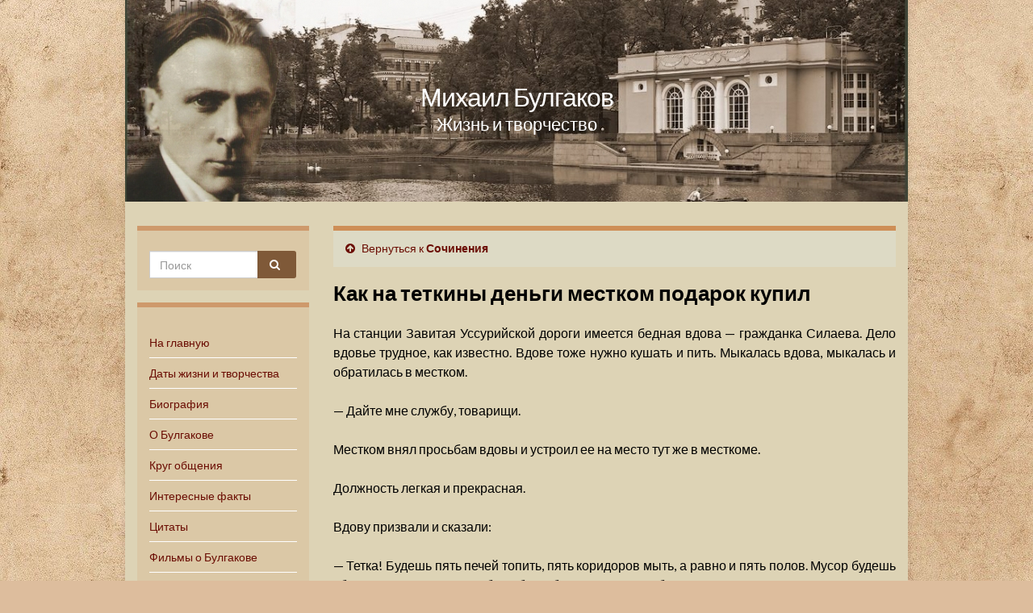

--- FILE ---
content_type: text/html; charset=UTF-8
request_url: https://m-bulgakov.ru/sochineniya/kak-na-tetkiny-dengi-mestkom-podarok-kupil
body_size: 13665
content:
<!DOCTYPE html><!--[if IE 7]>
<html class="ie ie7" lang="ru-RU" prefix="og: http://ogp.me/ns#">
<![endif]-->
<!--[if IE 8]>
<html class="ie ie8" lang="ru-RU" prefix="og: http://ogp.me/ns#">
<![endif]-->
<!--[if !(IE 7) & !(IE 8)]><!-->
<html lang="ru-RU" prefix="og: http://ogp.me/ns#">
<!--<![endif]-->


    <head>
        <meta charset="UTF-8">
        <meta http-equiv="X-UA-Compatible" content="IE=edge">
        <meta name="viewport" content="width=device-width, initial-scale=1">
		<meta name="google-site-verification" content="VrtJMg-G1ikYlIhBiKW7uONrbGWkov15l15khXi2RSs" />
		<meta name="yandex-verification" content="a6bcfa77430f1e75" />
        <title>Михаил Булгаков | Сочинения | Как на теткины деньги местком подарок купил</title><meta name="KeyWords" content="Михаил Булгаков | Сочинения | Как на теткины деньги местком подарок купил" /><meta name="Description" content="Михаил Булгаков | Сочинения | Как на теткины деньги местком подарок купил" /><meta name='robots' content='max-image-preview:large' />
<link rel='dns-prefetch' href='//fonts.googleapis.com' />
<link rel='dns-prefetch' href='//s.w.org' />
<link rel="alternate" type="application/rss+xml" title="Михаил Булгаков &raquo; Лента" href="https://m-bulgakov.ru/feed" />
<link rel="alternate" type="application/rss+xml" title="Михаил Булгаков &raquo; Лента комментариев" href="https://m-bulgakov.ru/comments/feed" />
		<script type="text/javascript">
			window._wpemojiSettings = {"baseUrl":"https:\/\/s.w.org\/images\/core\/emoji\/13.0.1\/72x72\/","ext":".png","svgUrl":"https:\/\/s.w.org\/images\/core\/emoji\/13.0.1\/svg\/","svgExt":".svg","source":{"concatemoji":"https:\/\/m-bulgakov.ru\/wp-includes\/js\/wp-emoji-release.min.js?ver=5.7.2"}};
			!function(e,a,t){var n,r,o,i=a.createElement("canvas"),p=i.getContext&&i.getContext("2d");function s(e,t){var a=String.fromCharCode;p.clearRect(0,0,i.width,i.height),p.fillText(a.apply(this,e),0,0);e=i.toDataURL();return p.clearRect(0,0,i.width,i.height),p.fillText(a.apply(this,t),0,0),e===i.toDataURL()}function c(e){var t=a.createElement("script");t.src=e,t.defer=t.type="text/javascript",a.getElementsByTagName("head")[0].appendChild(t)}for(o=Array("flag","emoji"),t.supports={everything:!0,everythingExceptFlag:!0},r=0;r<o.length;r++)t.supports[o[r]]=function(e){if(!p||!p.fillText)return!1;switch(p.textBaseline="top",p.font="600 32px Arial",e){case"flag":return s([127987,65039,8205,9895,65039],[127987,65039,8203,9895,65039])?!1:!s([55356,56826,55356,56819],[55356,56826,8203,55356,56819])&&!s([55356,57332,56128,56423,56128,56418,56128,56421,56128,56430,56128,56423,56128,56447],[55356,57332,8203,56128,56423,8203,56128,56418,8203,56128,56421,8203,56128,56430,8203,56128,56423,8203,56128,56447]);case"emoji":return!s([55357,56424,8205,55356,57212],[55357,56424,8203,55356,57212])}return!1}(o[r]),t.supports.everything=t.supports.everything&&t.supports[o[r]],"flag"!==o[r]&&(t.supports.everythingExceptFlag=t.supports.everythingExceptFlag&&t.supports[o[r]]);t.supports.everythingExceptFlag=t.supports.everythingExceptFlag&&!t.supports.flag,t.DOMReady=!1,t.readyCallback=function(){t.DOMReady=!0},t.supports.everything||(n=function(){t.readyCallback()},a.addEventListener?(a.addEventListener("DOMContentLoaded",n,!1),e.addEventListener("load",n,!1)):(e.attachEvent("onload",n),a.attachEvent("onreadystatechange",function(){"complete"===a.readyState&&t.readyCallback()})),(n=t.source||{}).concatemoji?c(n.concatemoji):n.wpemoji&&n.twemoji&&(c(n.twemoji),c(n.wpemoji)))}(window,document,window._wpemojiSettings);
		</script>
		<style type="text/css">
img.wp-smiley,
img.emoji {
	display: inline !important;
	border: none !important;
	box-shadow: none !important;
	height: 1em !important;
	width: 1em !important;
	margin: 0 .07em !important;
	vertical-align: -0.1em !important;
	background: none !important;
	padding: 0 !important;
}
</style>
	<link rel='stylesheet' id='wp-block-library-css'  href='https://m-bulgakov.ru/wp-includes/css/dist/block-library/style.min.css?ver=5.7.2' type='text/css' media='all' />
<link rel='stylesheet' id='quotescollection-block-quotes-css'  href='https://m-bulgakov.ru/wp-content/plugins/quotes-collection/blocks/quotes/style.css?ver=1585746012' type='text/css' media='all' />
<link rel='stylesheet' id='quotescollection-block-random-quote-css'  href='https://m-bulgakov.ru/wp-content/plugins/quotes-collection/blocks/random-quote/style.css?ver=1585746011' type='text/css' media='all' />
<link rel='stylesheet' id='plyr-css-css'  href='https://m-bulgakov.ru/wp-content/plugins/easy-video-player/lib/plyr.css?ver=5.7.2' type='text/css' media='all' />
<link rel='stylesheet' id='quotescollection-css'  href='https://m-bulgakov.ru/wp-content/plugins/quotes-collection/css/quotes-collection.css?ver=2.5.2' type='text/css' media='all' />
<link rel='stylesheet' id='graphene-google-fonts-css'  href='https://fonts.googleapis.com/css?family=Lato%3A400%2C400i%2C700%2C700i&#038;subset=latin&#038;display=swap&#038;ver=2.7.2' type='text/css' media='all' />
<link rel='stylesheet' id='bootstrap-css'  href='https://m-bulgakov.ru/wp-content/themes/graphene/bootstrap/css/bootstrap.min.css?ver=5.7.2' type='text/css' media='all' />
<link rel='stylesheet' id='font-awesome-css'  href='https://m-bulgakov.ru/wp-content/themes/graphene/fonts/font-awesome/css/font-awesome.min.css?ver=5.7.2' type='text/css' media='all' />
<link rel='stylesheet' id='graphene-css'  href='https://m-bulgakov.ru/wp-content/themes/graphene/style.css?ver=2.7.2' type='text/css' media='screen' />
<link rel='stylesheet' id='graphene-responsive-css'  href='https://m-bulgakov.ru/wp-content/themes/graphene/responsive.css?ver=2.7.2' type='text/css' media='all' />
<link rel='stylesheet' id='graphene-blocks-css'  href='https://m-bulgakov.ru/wp-content/themes/graphene/blocks.css?ver=2.7.2' type='text/css' media='all' />
<link rel='stylesheet' id='fancybox-css'  href='https://m-bulgakov.ru/wp-content/plugins/easy-fancybox/fancybox/1.5.4/jquery.fancybox.min.css?ver=5.7.2' type='text/css' media='screen' />
<script type='text/javascript' id='plyr-js-js-extra'>
/* <![CDATA[ */
var easy_video_player = {"plyr_iconUrl":"https:\/\/m-bulgakov.ru\/wp-content\/plugins\/easy-video-player\/lib\/plyr.svg","plyr_blankVideo":"https:\/\/m-bulgakov.ru\/wp-content\/plugins\/easy-video-player\/lib\/blank.mp4"};
/* ]]> */
</script>
<script type='text/javascript' src='https://m-bulgakov.ru/wp-content/plugins/easy-video-player/lib/plyr.js?ver=5.7.2' id='plyr-js-js'></script>
<script type='text/javascript' src='https://m-bulgakov.ru/wp-includes/js/jquery/jquery.min.js?ver=3.5.1' id='jquery-core-js'></script>
<script type='text/javascript' src='https://m-bulgakov.ru/wp-includes/js/jquery/jquery-migrate.min.js?ver=3.3.2' id='jquery-migrate-js'></script>
<script type='text/javascript' id='quotescollection-js-extra'>
/* <![CDATA[ */
var quotescollectionAjax = {"ajaxUrl":"https:\/\/m-bulgakov.ru\/wp-admin\/admin-ajax.php","nonce":"07b5d25152","nextQuote":"Next quote \u00bb","loading":"Loading...","error":"Error getting quote","autoRefreshMax":"20","autoRefreshCount":"0"};
/* ]]> */
</script>
<script type='text/javascript' src='https://m-bulgakov.ru/wp-content/plugins/quotes-collection/js/quotes-collection.js?ver=2.5.2' id='quotescollection-js'></script>
<script type='text/javascript' src='https://m-bulgakov.ru/wp-content/themes/graphene/bootstrap/js/bootstrap.min.js?ver=2.7.2' id='bootstrap-js'></script>
<script type='text/javascript' src='https://m-bulgakov.ru/wp-content/themes/graphene/js/bootstrap-hover-dropdown/bootstrap-hover-dropdown.min.js?ver=2.7.2' id='bootstrap-hover-dropdown-js'></script>
<script type='text/javascript' src='https://m-bulgakov.ru/wp-content/themes/graphene/js/bootstrap-submenu/bootstrap-submenu.min.js?ver=2.7.2' id='bootstrap-submenu-js'></script>
<!--[if lte IE 9]>
<script type='text/javascript' src='https://m-bulgakov.ru/wp-content/themes/graphene/js/html5shiv/html5shiv.min.js?ver=2.7.2' id='html5shiv-js'></script>
<![endif]-->
<!--[if lt IE 9]>
<script type='text/javascript' src='https://m-bulgakov.ru/wp-content/themes/graphene/js/respond.js/respond.min.js?ver=2.7.2' id='respond-js'></script>
<![endif]-->
<script type='text/javascript' src='https://m-bulgakov.ru/wp-content/themes/graphene/js/jquery.infinitescroll.min.js?ver=2.7.2' id='infinite-scroll-js'></script>
<script type='text/javascript' id='graphene-js-extra'>
/* <![CDATA[ */
var grapheneJS = {"siteurl":"https:\/\/m-bulgakov.ru","ajaxurl":"https:\/\/m-bulgakov.ru\/wp-admin\/admin-ajax.php","templateUrl":"https:\/\/m-bulgakov.ru\/wp-content\/themes\/graphene","isSingular":"1","enableStickyMenu":"","shouldShowComments":"","commentsOrder":"newest","sliderDisable":"","sliderInterval":"7000","infScrollBtnLbl":"\u0427\u0438\u0442\u0430\u0442\u044c \u0434\u0430\u043b\u0435\u0435","infScrollOn":"","infScrollCommentsOn":"","totalPosts":"1","postsPerPage":"10","isPageNavi":"","infScrollMsgText":"Fetching window.grapheneInfScrollItemsPerPage of window.grapheneInfScrollItemsLeft items left ...","infScrollMsgTextPlural":"Fetching window.grapheneInfScrollItemsPerPage of window.grapheneInfScrollItemsLeft items left ...","infScrollFinishedText":"\u0412\u0441\u0451 \u0437\u0430\u0433\u0440\u0443\u0436\u0435\u043d\u043e!","commentsPerPage":"50","totalComments":"0","infScrollCommentsMsg":"Fetching window.grapheneInfScrollCommentsPerPage of window.grapheneInfScrollCommentsLeft comments left ...","infScrollCommentsMsgPlural":"Fetching window.grapheneInfScrollCommentsPerPage of window.grapheneInfScrollCommentsLeft comments left ...","infScrollCommentsFinishedMsg":"\u0412\u0441\u0435 \u043a\u043e\u043c\u043c\u0435\u043d\u0442\u0430\u0440\u0438\u0438 \u0437\u0430\u0433\u0440\u0443\u0436\u0435\u043d\u044b!","disableLiveSearch":"1","txtNoResult":"No result found.","isMasonry":""};
/* ]]> */
</script>
<script type='text/javascript' src='https://m-bulgakov.ru/wp-content/themes/graphene/js/graphene.js?ver=2.7.2' id='graphene-js'></script>
<link rel="https://api.w.org/" href="https://m-bulgakov.ru/wp-json/" /><link rel="alternate" type="application/json" href="https://m-bulgakov.ru/wp-json/wp/v2/pages/3444" /><link rel="EditURI" type="application/rsd+xml" title="RSD" href="https://m-bulgakov.ru/xmlrpc.php?rsd" />
<link rel="wlwmanifest" type="application/wlwmanifest+xml" href="https://m-bulgakov.ru/wp-includes/wlwmanifest.xml" /> 
<meta name="generator" content="WordPress 5.7.2" />
<link rel="canonical" href="https://m-bulgakov.ru/sochineniya/kak-na-tetkiny-dengi-mestkom-podarok-kupil" />
<link rel='shortlink' href='https://m-bulgakov.ru/?p=3444' />
<link rel="alternate" type="application/json+oembed" href="https://m-bulgakov.ru/wp-json/oembed/1.0/embed?url=https%3A%2F%2Fm-bulgakov.ru%2Fsochineniya%2Fkak-na-tetkiny-dengi-mestkom-podarok-kupil" />
<style type="text/css">
#top-bar{background-color:#ffffff}.navbar {background: #c6a883}.navbar-inverse .nav > li > a, #mega-menu-wrap-Header-Menu #mega-menu-Header-Menu > li.mega-menu-item > a.mega-menu-link {color: #000000}.navbar #header-menu-wrap .nav li:focus, .navbar #header-menu-wrap .nav li:hover, .navbar #header-menu-wrap .nav li.current-menu-item, .navbar #header-menu-wrap .nav li.current-menu-ancestor, .navbar #header-menu-wrap .dropdown-menu li, .navbar #header-menu-wrap .dropdown-menu > li > a:focus, .navbar #header-menu-wrap .dropdown-menu > li > a:hover, .navbar #header-menu-wrap .dropdown-menu > .active > a, .navbar #header-menu-wrap .dropdown-menu > .active > a:focus, .navbar #header-menu-wrap .dropdown-menu > .active > a:hover, .navbar #header-menu-wrap .navbar-nav>.open>a, .navbar #header-menu-wrap .navbar-nav>.open>a:focus, .navbar #header-menu-wrap .navbar-nav>.open>a:hover, .navbar .navbar-nav>.active>a, .navbar .navbar-nav>.active>a:focus, .navbar .navbar-nav>.active>a:hover, #header-menu-wrap #mega-menu-wrap-Header-Menu #mega-menu-Header-Menu li.mega-current-menu-item, #header-menu-wrap #mega-menu-wrap-Header-Menu #mega-menu-Header-Menu > li.mega-menu-item > a.mega-menu-link:hover, #header-menu-wrap #mega-menu-wrap-Header-Menu #mega-menu-Header-Menu > li.mega-toggle-on > a.mega-menu-link, #header-menu-wrap #mega-menu-wrap-Header-Menu #mega-menu-Header-Menu > li.mega-current-menu-item > a.mega-menu-link {background: #bfa78f}.navbar #header-menu-wrap .navbar-nav>.active>a, .navbar #header-menu-wrap .navbar-nav>.active>a:focus, .navbar #header-menu-wrap .navbar-nav>.active>a:hover, .navbar #header-menu-wrap .navbar-nav>.open>a, .navbar #header-menu-wrap .navbar-nav>.open>a:focus, .navbar #header-menu-wrap .navbar-nav>.open>a:hover, .navbar #header-menu-wrap .navbar-nav>.current-menu-item>a, .navbar #header-menu-wrap .navbar-nav>.current-menu-item>a:hover, .navbar #header-menu-wrap .navbar-nav>.current-menu-item>a:focus, .navbar #header-menu-wrap .navbar-nav>.current-menu-ancestor>a, .navbar #header-menu-wrap .navbar-nav>.current-menu-ancestor>a:hover, .navbar #header-menu-wrap .navbar-nav>.current-menu-ancestor>a:focus, .navbar #header-menu-wrap .navbar-nav>li>a:focus, .navbar #header-menu-wrap .navbar-nav>li>a:hover, #header-menu-wrap #mega-menu-wrap-Header-Menu #mega-menu-Header-Menu li.mega-current-menu-item, #header-menu-wrap #mega-menu-wrap-Header-Menu #mega-menu-Header-Menu > li.mega-menu-item > a.mega-menu-link:hover, #header-menu-wrap #mega-menu-wrap-Header-Menu #mega-menu-Header-Menu > li.mega-toggle-on > a.mega-menu-link, #header-menu-wrap #mega-menu-wrap-Header-Menu #mega-menu-Header-Menu > li.mega-current-menu-item > a.mega-menu-link {color: #000000}.navbar #header-menu-wrap .nav ul li a, .navbar #header-menu-wrap .nav ul li a {color: #66665f}.navbar #header-menu-wrap .nav .dropdown-menu li:hover > a, .navbar #header-menu-wrap .nav .dropdown-menu li.current-menu-item > a, .navbar #header-menu-wrap .nav .dropdown-menu li.current-menu-ancestor > a {color: #515151}#content, #header {background-color: #ddd3b5}.post, .singular .post, .singular .posts-list .post, .homepage_pane {background-color: #ddd7b8}.entry-footer {border-color: #492511}body, blockquote p {color: #000000}.post-title, .post-title a, .post-title a:hover, .post-title a:visited {color: #000000}a, .post .date .day, .pagination>li>a, .pagination>li>a:hover, .pagination>li>span, #comments > h4.current a, #comments > h4.current a .fa, .post-nav-top p, .post-nav-top a, .autocomplete-suggestions strong {color: #6b0d03}a:focus, a:hover, .post-nav-top a:hover {color: #000000}.sticky {border-color: #000000}.child-page {background-color: #ddd3b5}.sidebar .sidebar-wrap {background-color: #dbc8a6; border-color: #ce996b}.sidebar ul li {border-color: #ffffff}.carousel.style-card a {color: #000000}.btn, .btn:focus, .btn:hover, .Button, .colour-preview .button, input[type="submit"], button[type="submit"], #commentform #submit, .wpsc_buy_button, #back-to-top, .wp-block-button .wp-block-button__link:not(.has-background) {background: #7f5938; color: #ffffff}.label-primary, .pagination>.active>a, .pagination>.active>a:focus, .pagination>.active>a:hover, .pagination>.active>span, .pagination>.active>span:focus, .pagination>.active>span:hover, .list-group-item.parent, .list-group-item.parent:focus, .list-group-item.parent:hover {background: #dd8500; border-color: #dd8500; color: #ffffff}.post-nav-top, .archive-title, .page-title, .term-desc, .breadcrumb {background-color: #dddac5; border-color: #ce8e56}.archive-title span {color: #753519}.page-title, .archive-title, .term-desc {color: #873f3f}#comments ol.children li.bypostauthor, #comments li.bypostauthor.comment {border-color: #000000}#footer, .graphene-footer{background-color:#443932;color:#ffffff}#footer a, #footer a:visited {color: #000000}#sidebar_bottom {background:#decba5;border-color:#eeeeee}#sidebar_bottom {color:#000000}#sidebar_bottom a, #sidebar_bottom a:visited {color:#6b0d03}.entry-content, .sidebar, .comment-entry{ color:#000000; }.carousel, .carousel .item{height:400px}@media (max-width: 991px) {.carousel, .carousel .item{height:250px}}.post-title, .post-title a, .post-title a:hover, .post-title a:visited{ color: #000000 }@media (min-width: 1200px) {.container {width:970px}}
</style>
		<script type="application/ld+json">{"@context":"http:\/\/schema.org","@type":"WebPage","mainEntityOfPage":"https:\/\/m-bulgakov.ru\/sochineniya\/kak-na-tetkiny-dengi-mestkom-podarok-kupil","publisher":{"@type":"Organization","name":"\u041c\u0438\u0445\u0430\u0438\u043b \u0411\u0443\u043b\u0433\u0430\u043a\u043e\u0432","logo":{"@type":"ImageObject","url":"https:\/\/m-bulgakov.ru\/wp-content\/uploads\/cropped-face-32x32.jpg","height":32,"width":32}},"headline":"\u041a\u0430\u043a \u043d\u0430 \u0442\u0435\u0442\u043a\u0438\u043d\u044b \u0434\u0435\u043d\u044c\u0433\u0438 \u043c\u0435\u0441\u0442\u043a\u043e\u043c \u043f\u043e\u0434\u0430\u0440\u043e\u043a \u043a\u0443\u043f\u0438\u043b","datePublished":"2020-04-27T10:10:22+00:00","dateModified":"2020-04-27T10:10:22+00:00","description":"\u041d\u0430 \u0441\u0442\u0430\u043d\u0446\u0438\u0438 \u0417\u0430\u0432\u0438\u0442\u0430\u044f \u0423\u0441\u0441\u0443\u0440\u0438\u0439\u0441\u043a\u043e\u0439 \u0434\u043e\u0440\u043e\u0433\u0438 \u0438\u043c\u0435\u0435\u0442\u0441\u044f \u0431\u0435\u0434\u043d\u0430\u044f \u0432\u0434\u043e\u0432\u0430 \u2014 \u0433\u0440\u0430\u0436\u0434\u0430\u043d\u043a\u0430 \u0421\u0438\u043b\u0430\u0435\u0432\u0430. \u0414\u0435\u043b\u043e \u0432\u0434\u043e\u0432\u044c\u0435 \u0442\u0440\u0443\u0434\u043d\u043e\u0435, \u043a\u0430\u043a \u0438\u0437\u0432\u0435\u0441\u0442\u043d\u043e. \u0412\u0434\u043e\u0432\u0435 \u0442\u043e\u0436\u0435 \u043d\u0443\u0436\u043d\u043e \u043a\u0443\u0448\u0430\u0442\u044c \u0438 \u043f\u0438\u0442\u044c. \u041c\u044b\u043a\u0430\u043b\u0430\u0441\u044c \u0432\u0434\u043e\u0432\u0430, \u043c\u044b\u043a\u0430\u043b\u0430\u0441\u044c \u0438 \u043e\u0431\u0440\u0430\u0442\u0438\u043b\u0430\u0441\u044c \u0432 \u043c\u0435\u0441\u0442\u043a\u043e\u043c. \u2014 \u0414\u0430\u0439\u0442\u0435 \u043c\u043d\u0435 \u0441\u043b\u0443\u0436\u0431\u0443, \u0442\u043e\u0432\u0430\u0440\u0438\u0449\u0438. \u041c\u0435\u0441\u0442\u043a\u043e\u043c \u0432\u043d\u044f\u043b \u043f\u0440\u043e\u0441\u044c\u0431\u0430\u043c \u0432\u0434\u043e\u0432\u044b \u0438 \u0443\u0441\u0442\u0440\u043e\u0438\u043b \u0435\u0435 \u043d\u0430 \u043c\u0435\u0441\u0442\u043e \u0442\u0443\u0442 \u0436\u0435 \u0432 \u043c\u0435\u0441\u0442\u043a\u043e\u043c\u0435. \u0414\u043e\u043b\u0436\u043d\u043e\u0441\u0442\u044c \u043b\u0435\u0433\u043a\u0430\u044f \u0438 \u043f\u0440\u0435\u043a\u0440\u0430\u0441\u043d\u0430\u044f. \u0412\u0434\u043e\u0432\u0443 \u043f\u0440\u0438\u0437\u0432\u0430\u043b\u0438 \u0438 \u0441\u043a\u0430\u0437\u0430\u043b\u0438: ...","author":{"@type":"Person","name":"admin"}}</script>
	<style type="text/css" id="custom-background-css">
body.custom-background { background-color: #ddbd9d; background-image: url("https://m-bulgakov.ru/wp-content/uploads/fon.jpg"); background-position: left top; background-size: cover; background-repeat: no-repeat; background-attachment: fixed; }
</style>
	<meta property="og:type" content="article" />
<meta property="og:title" content="Как на теткины деньги местком подарок купил" />
<meta property="og:url" content="https://m-bulgakov.ru/sochineniya/kak-na-tetkiny-dengi-mestkom-podarok-kupil" />
<meta property="og:site_name" content="Михаил Булгаков" />
<meta property="og:description" content="На станции Завитая Уссурийской дороги имеется бедная вдова — гражданка Силаева. Дело вдовье трудное, как известно. Вдове тоже нужно кушать и пить. Мыкалась вдова, мыкалась и обратилась в местком. — Дайте мне службу, товарищи. Местком внял просьбам вдовы и устроил ее на место тут же в месткоме. Должность легкая и прекрасная. Вдову призвали и сказали: ..." />
<meta property="og:updated_time" content="2020-04-27T10:10:22+00:00" />
<meta property="article:modified_time" content="2020-04-27T10:10:22+00:00" />
<meta property="article:published_time" content="2020-04-27T10:10:22+00:00" />
<link rel="icon" href="https://m-bulgakov.ru/wp-content/uploads/cropped-face-32x32.jpg" sizes="32x32" />
<link rel="icon" href="https://m-bulgakov.ru/wp-content/uploads/cropped-face-192x192.jpg" sizes="192x192" />
<link rel="apple-touch-icon" href="https://m-bulgakov.ru/wp-content/uploads/cropped-face-180x180.jpg" />
<meta name="msapplication-TileImage" content="https://m-bulgakov.ru/wp-content/uploads/cropped-face-270x270.jpg" />
		<style type="text/css" id="wp-custom-css">
			

p.ept /*epigraf text*/
{
font-size: 90%;
padding-left: 63%;
margin-top:0px;
	padding-top:0px;
	font-style: italic;
}

p.eps /*epigraf sign*/
{

padding-left: 66%;
line-height: 1.3;	
	margin-top:-0.8em;
font-size: 90%;
}


blockquote p.ept /*epigraf vesrse */
{
font-size: 70%;
padding-left: 17%;
margin-top:0px;
padding-top:0px;
font-style: italic;

width: 60%;

} 

blockquote p.eps /*epigraf sign*/
{
padding-left: 22%;
line-height: 1.3;	
margin-top:-0.8em;
font-size: 60%;


}


blockquote p
{

padding-left: 12%;
text-indent: 0;	
font-size:80%; 
padding-right: 0%;
margin-right: 0%;
font-style: normal;
	
}









p.text { 
    text-indent: 0;  /* 1.5em; Отступ первой строки */
    text-align: justify; /* Выравнивание по ширине */
   }

p { 
    text-indent: 0;  /* 1.5em; Отступ первой строки */
    text-align: justify; /* Выравнивание по ширине */
   }





p.center 
{
text-align: center;
}

p.right 
{
text-align: right;
}



.adv_responsive {
    width: 100%;
    height: auto;
}

h1.post-title2

{
	font-weight: bold;
	  margin-top: 0px;

	font-size: 160%;
}


h2{
font-size: 150%;
	padding: 0 0 10px 0px;
}



h3{

 margin: 0 0 0 0px;
 	padding: 0 0 10px 0px;
	font-size: 140%;
}



.entry-content  a:hover
{
	text-decoration:underline;
	
}





blockquote blockquote
{
	
font-size:80%; 
padding-left: 60px;
padding-right: 0%;
margin-right: 0%;
font-style: normal;
	
}



p.vers /*vesrse sign*/
{
font-size: 70%;
padding-left: 15%;
}

p.tes /*vesrse sign*/
{
font-size: 70%;
text-align: right;
}

p.vern /*verse names*/
{
letter-spacing: 3px; 
font-size:100%;
padding-left: 15%;
}

blockquote.bookmark
{
font-size:80%;
}


p.sign_b
{
font-size:90%;
text-align: right;
font-style: italic;
font-weight: bold;
}

p.sign
{
font-size:90%;
text-align: right;
font-style: italic;
}

p.src
{
font-size:85%;
font-style: italic;
}

p.cup
{
font-size:85%;
margin-top: -1.8em;
line-height: 1.3;
font-style: italic;
padding-left:15px;
	
}


#intable1
{
border-collapse: collapse;
}



#intable0 td
{
border: 0px solid black;
padding: 5px;
vertical-align: top;
}

#intable1 td
{
border: 1px solid black;
padding: 5px;
vertical-align: top;
}

#intable1_s td
{
border: 1px solid black;
padding: 5px;
vertical-align: top;
font-size:85%;
}

p.q
{
font-style: italic;
font-weight: bold;
}

p.bookmark
{
font-size:85%;
}

p.bookmark_b
{
font-size:80%;
padding-left: 40px;
}

dd.small
{
font-size:85%;
margin-left:12%;
}

p.small
{
font-size:85%;
}

a.bookmark
{
font-size:75%;
vertical-align: super;
	text-decoration: none;
}

a.bookmark_text
{
	
font-size:75%;
	text-decoration: none;
}

ul.list_ul {

margin: -20px 0 0 0px;	
 padding: 0 0 40 0px;
	
}

ul.list_ul li{

 margin: 0 0 0 0px;
 	padding: 0 0 0 0px;
}

dd
{
font-size:90%;
margin-left:12%;
}


		</style>
		    <!-- BEGIN Google Analytics script -->
    	    <!-- END Google Analytics script -->
    		
		<!-- Yandex.RTB -->
<script>window.yaContextCb=window.yaContextCb||[]</script>
<script src="https://yandex.ru/ads/system/context.js" async></script>

    </head>
	
		
    <body class="page-template-default page page-id-3444 page-child parent-pageid-521 custom-background wp-embed-responsive left-col-first layout-boxed two_col_right two-columns singular">
        
        <div class="container boxed-wrapper">
            
            

            <div id="header" class="row">

			<h4>   
                        <p class="header_title">
             
			 
			 							
			<a href="https://m-bulgakov.ru" title="Вернуться на главную страницу">            
			Михаил Булгаков
			</a>
			</p>
                    
					<p class="header_desc">Жизнь и творчество </p>
                        
						</h4>
			
                <img src="https://m-bulgakov.ru/wp-content/uploads/zagr.jpg" alt="" title="" />                
                                    <a href="https://m-bulgakov.ru" id="header_img_link" title="Вернуться на главную страницу">&nbsp;</a>                            </div>


                        
			
			
			
			
		
			
			
			
			
			
			
			
			
			
			
			
			
            
            <div id="content" class="clearfix hfeed row">

                
                    
                        
<div id="sidebar2" class="sidebar sidebar-left widget-area col-md-3">

	
    <div id="search-12" class="sidebar-wrap clearfix widget_search"><form class="searchform" method="get" action="https://m-bulgakov.ru">
	<div class="input-group">
		<div class="form-group live-search-input">
		    <input type="text" name="s" class="form-control" placeholder="Поиск">
		    		</div>
	    <span class="input-group-btn">
	    	<button class="btn btn-default" type="submit"><i class="fa fa-search"></i></button>
	    </span>
    </div>
    </form></div><div id="nav_menu-19" class="sidebar-wrap clearfix widget_nav_menu"><div class="menu-menju-1-container"><ul id="menu-menju-1" class="menu"><li id="menu-item-17" class="menu-item menu-item-type-post_type menu-item-object-page menu-item-home menu-item-17"><a href="https://m-bulgakov.ru/">На главную</a></li>
<li id="menu-item-783" class="menu-item menu-item-type-post_type menu-item-object-page menu-item-783"><a href="https://m-bulgakov.ru/osnovnye-daty-zhizni-i-tvorchestva">Даты жизни и творчества</a></li>
<li id="menu-item-132" class="menu-item menu-item-type-post_type menu-item-object-page menu-item-132"><a href="https://m-bulgakov.ru/biografiya">Биография</a></li>
<li id="menu-item-949" class="menu-item menu-item-type-post_type menu-item-object-page menu-item-949"><a href="https://m-bulgakov.ru/o-nem">О Булгакове</a></li>
<li id="menu-item-314" class="menu-item menu-item-type-post_type menu-item-object-page menu-item-314"><a href="https://m-bulgakov.ru/krug-obshhenija">Круг общения</a></li>
<li id="menu-item-191" class="menu-item menu-item-type-post_type menu-item-object-page menu-item-191"><a href="https://m-bulgakov.ru/interesnye-fakty">Интересные факты</a></li>
<li id="menu-item-276" class="menu-item menu-item-type-post_type menu-item-object-page menu-item-276"><a href="https://m-bulgakov.ru/citaty">Цитаты</a></li>
<li id="menu-item-4423" class="menu-item menu-item-type-post_type menu-item-object-page menu-item-4423"><a href="https://m-bulgakov.ru/filmy-o-bulgakove">Фильмы о Булгакове</a></li>
<li id="menu-item-522" class="menu-item menu-item-type-post_type menu-item-object-page current-page-ancestor menu-item-522"><a href="https://m-bulgakov.ru/sochineniya">Сочинения</a></li>
<li id="menu-item-14416" class="menu-item menu-item-type-post_type menu-item-object-page menu-item-14416"><a href="https://m-bulgakov.ru/glavnyj-roman">«Мастер и Маргарита»</a></li>
<li id="menu-item-35885" class="menu-item menu-item-type-post_type menu-item-object-page menu-item-35885"><a href="https://m-bulgakov.ru/belaja-gvardija">«Белая гвардия» и «Дни Турбиных»</a></li>
<li id="menu-item-40959" class="menu-item menu-item-type-post_type menu-item-object-page menu-item-40959"><a href="https://m-bulgakov.ru/sobache-serdce">«Собачье сердце»</a></li>
<li id="menu-item-7288" class="menu-item menu-item-type-post_type menu-item-object-page menu-item-7288"><a href="https://m-bulgakov.ru/illjustracii">Иллюстрации</a></li>
<li id="menu-item-14094" class="menu-item menu-item-type-post_type menu-item-object-page menu-item-14094"><a href="https://m-bulgakov.ru/vospominanija-o-bulgakove">Воспоминания о Булгакове</a></li>
<li id="menu-item-8446" class="menu-item menu-item-type-post_type menu-item-object-page menu-item-8446"><a href="https://m-bulgakov.ru/po-sledam-bulgakova">По следам Булгакова</a></li>
<li id="menu-item-63" class="menu-item menu-item-type-post_type menu-item-object-page menu-item-63"><a href="https://m-bulgakov.ru/publikacii">Публикации</a></li>
<li id="menu-item-3654" class="menu-item menu-item-type-post_type menu-item-object-page menu-item-3654"><a href="https://m-bulgakov.ru/foto">Фото</a></li>
<li id="menu-item-17797" class="menu-item menu-item-type-post_type menu-item-object-page menu-item-17797"><a href="https://m-bulgakov.ru/ekranizacii">Экранизации</a></li>
<li id="menu-item-24020" class="menu-item menu-item-type-post_type menu-item-object-page menu-item-24020"><a href="https://m-bulgakov.ru/audioknigi-bulgakova">Аудиокниги Булгакова</a></li>
<li id="menu-item-4428" class="menu-item menu-item-type-post_type menu-item-object-page menu-item-4428"><a href="https://m-bulgakov.ru/pamjat">Память</a></li>
<li id="menu-item-444" class="menu-item menu-item-type-post_type menu-item-object-page menu-item-444"><a href="https://m-bulgakov.ru/ssylki">Ссылки</a></li>
<li id="menu-item-448" class="menu-item menu-item-type-post_type menu-item-object-page menu-item-448"><a href="https://m-bulgakov.ru/kontakty">Контакты</a></li>
</ul></div></div><div id="quotescollection-2" class="desktop-only sidebar-wrap clearfix widget_quotescollection"><h3>Цитата</h3>
<div class="quotescollection-quote-wrapper" id="w_quotescollection_2"><p>«Какой смысл умирать под стоны и хрип безнадежных больных. Не лучше ли устроить пир на эти двадцать семь тысяч и, приняв яд, переселиться в другой мир под звуки струн, окруженным хмельными красавицами и лихими друзьями?»</p>
<div class="attribution">&mdash;&nbsp;<cite class="author">Михаил Булгаков «Мастер и Маргарита»</cite></div></div></div><div id="custom_html-3" class="widget_text desktop-only sidebar-wrap clearfix widget_custom_html"><div class="textwidget custom-html-widget">
<h3>на правах рекламы</h3><script type="text/javascript">
<!--
var _acic={dataProvider:10,allowCookieMatch:false};(function(){var e=document.createElement("script");e.type="text/javascript";e.async=true;e.src="https://www.acint.net/aci.js";var t=document.getElementsByTagName("script")[0];t.parentNode.insertBefore(e,t)})()
//-->
</script><script async="async" src="https://w.uptolike.com/widgets/v1/zp.js?pid=lfed9af46bb629596a1791204768e1736525f579b3" type="text/javascript"></script><p>&#8226; Совсем недорого <a href="http://mabroche.com.ua/" target="_blank">лето</a> для всех желающих.<br><br>
<!--f2de81e3--><!--f2de81e3--><script async="async" src="https://w.uptolike.com/widgets/v1/zp.js?pid=tled9af46bb629596a1791204768e1736525f579b3" type="text/javascript"></script><script async="async" src="https://w.uptolike.com/widgets/v1/zp.js?pid=lfed9af46bb629596a1791204768e1736525f579b3" type="text/javascript"></script>







<center>
<!--LiveInternet counter--><script type="text/javascript"><!--
document.write("<a href='http://www.liveinternet.ru/click' "+
"target=_blank><img src='//counter.yadro.ru/hit?t13.5;r"+
escape(document.referrer)+((typeof(screen)=="undefined")?"":
";s"+screen.width+"*"+screen.height+"*"+(screen.colorDepth?
screen.colorDepth:screen.pixelDepth))+";u"+escape(document.URL)+
";"+Math.random()+
"' alt='' title='LiveInternet: показано число просмотров за 24"+
" часа, посетителей за 24 часа и за сегодня' "+
"border='0' width='88' height='31'><\/a>")
//--></script><!--/LiveInternet-->
</center></div></div>    
        
    
</div><!-- #sidebar2 -->                    
                    <div id="content-main" class="clearfix content-main col-md-9">
                    					
				
				







<script type="text/javascript">
<!--
var _acic={dataProvider:10,allowCookieMatch:false};(function(){var e=document.createElement("script");e.type="text/javascript";e.async=true;e.src="https://www.acint.net/aci.js";var t=document.getElementsByTagName("script")[0];t.parentNode.insertBefore(e,t)})()
//-->
</script>







					

					
					
					





		<div class="post-nav-top parent-return parent-521 clearfix">
		<p class="col-md-12"><i class="fa fa-arrow-circle-up"></i> Вернуться к <a class="parent-return-link" href="https://m-bulgakov.ru/sochineniya">Сочинения</a></p>
    </div>
    


<!--<div id="post-" >-->

		
	<!--<div class="entry clearfix">                -->
		
		        <h1 class="post-title2">			Как на теткины деньги местком подарок купил			
			        
		</h1>		
		
				
				
		
		<div class="entry-content clearfix">
							
			                        
                        <p>На станции Завитая Уссурийской дороги имеется бедная вдова — гражданка Силаева. Дело вдовье трудное, как известно. Вдове тоже нужно кушать и пить. Мыкалась вдова, мыкалась и обратилась в местком.
<p>— Дайте мне службу, товарищи.
<p>Местком внял просьбам вдовы и устроил ее на место тут же в месткоме.
<p>Должность легкая и прекрасная.
<p>Вдову призвали и сказали:
<p>— Тетка! Будешь пять печей топить, пять коридоров мыть, а равно и пять полов. Мусор будешь убирать ежедневно. А чтобы тебе не было скучно, еще будешь носить воду.
<p>— А сколько жалованья? — спросила вдова, шмыгая носом.
<p>Месткомщик, по фамилии Моложай, сделал арифметический подсчет:
<p>— Пять коридоров помножить на пять печей, прибавить пять бочек мусора и разделить на пять кадушек воды, равняется 5 рублей.
<p>И объявил тетке Силаевой результат:
<p>— Будешь получать 5 рублей в месяц.
<p>— Благодетели вы наши! — завыла тетка и ухватилась за половую тряпку.
<p>Тетка не расставалась с тряпкой 10 месяцев. Тетка носила, тетка таскала, тетка мыла, тетка прибирала.
<p>На одиннадцатый месяц ей заявили: тетка, мы тебя на новую квартиру переводим, а в твою прежнюю комнату пробиваем дыру.
<p>— Благодетели вы наши! — завыла она.
<p>Дыру пробили, тетку перевели и тетке заявили:
<p>— Нужно будет белить стены. Изволь начинать.
<p>Тетка понеслась за известкой, побелила.
<p>Приходит получать за побелку.
<p>— Пять рублей тебе следует, — объявил т. Моложай.
<p>— Благодетели вы наши! — завыла тетка.
<p>— Только, тетя, — добавил Моложай, — на эти твои пять рублей мы купили портрет и подарили его железнодорожной комячейке.
<p>— Благоде... — начала было тетка, но осеклась и добавила: — К-как же это портрет? Я, может, портрета-то и не хотела!
<p>— Как не хотела? — сурово спросил Моложай. — Ты, тетка, думай, что говоришь. Как это портрета ты не хотела?
<p>Тетка оробела.
<p>— Ну, ладно, — говорит, — портрет так портрет. Только раз вы уж, красавцы, подарили на мой счет, так напишите на портрете: «Дар тетки Силаевой».
<p>Моложай обиделся:
<p>— Ты нездорова. На портрете писать про такого ничтожного человека, как ты, мы не будем.
<p>Тут тетка уперлась.
<p>— Не имеете права, мои деньги!
<p>— Ты, тетка, глупа, — сказал Моложай.
<p>— Да ты не ругайся, — ответила тетка, — деньги мои.
<p>— Отлезь от меня, — сказал Моложай.
<p>— Мои деньги, — несколько истерически заметила тетка.
<p>Тут Моложай рассердился окончательно.
<p>То, что дальше произошло, — неизвестно, потому что в корреспонденции рабкора сказано глухо:
<p>«Товарищ Моложай наговорил ей кучу дерзостей».
<p>Дальше мрак окутывает историю.
<p class=center>* * *
<p>Но есть приписка к корреспонденции рабкора:
<p>«Добрые люди учка и дорпрофсожа, распорядитесь, чтобы местком уплатил жалованье Силаевой с 1 января по 1 октября 1924 г., когда она была в месткоме, мыла полы и таскала воду, по настоящей, правильной расценке.
<p>Во-вторых, нужно тетке уплатить пять рублей и разъяснить месткомщику Моложаю, что на чужие рабочие деньги дарить портреты нельзя. Это называется — эксплуатация».
<p class=right><i>МИХАИЛ</i>

<h2>Примечания</h2>

<p class=bookmark><i>«Гудок», 14 августа 1925 г.</i>
						

		
﻿


  


			</div>
		
		

		
		
			<!--</div>-->
<!--</div>-->





          
﻿



<script type="text/javascript">(function(w,doc) {
if (!w.__utlWdgt ) {
    w.__utlWdgt = true;
    var d = doc, s = d.createElement('script'), g = 'getElementsByTagName';
    s.type = 'text/javascript'; s.charset='UTF-8'; s.async = true;
    s.src = ('https:' == w.location.protocol ? 'https' : 'http')  + '://w.uptolike.com/widgets/v1/uptolike.js';
    var h=d[g]('body')[0];
    h.appendChild(s);
}})(window,document);
</script>
<div style="text-align:left;" data-lang="ru" data-url="https://m-bulgakov.ru/sochineniya/kak-na-tetkiny-dengi-mestkom-podarok-kupil" data-mobile-view="true" data-share-size="30" data-like-text-enable="false" data-background-alpha="0.0" data-pid="cmsmbulgakovru" data-mode="share" data-background-color="#ffffff" data-share-shape="round-rectangle" data-share-counter-size="12" data-icon-color="#ffffff" data-mobile-sn-ids="fb.vk.ok.tw.wh.tm.vb." data-text-color="#000000" data-buttons-color="#FFFFFF" data-counter-background-color="#ffffff" data-share-counter-type="common" data-orientation="horizontal" data-following-enable="false" data-sn-ids="fb.vk.tw.ok.tm.wh.vb.em." data-preview-mobile="false" data-selection-enable="true" data-exclude-show-more="false" data-share-style="1" data-counter-background-alpha="1.0" data-top-button="false" class="uptolike-buttons" ></div>




<br>

<!-- Yandex.Metrika counter -->
<script type="text/javascript" >
   (function(m,e,t,r,i,k,a){m[i]=m[i]||function(){(m[i].a=m[i].a||[]).push(arguments)};
   m[i].l=1*new Date();k=e.createElement(t),a=e.getElementsByTagName(t)[0],k.async=1,k.src=r,a.parentNode.insertBefore(k,a)})
   (window, document, "script", "https://mc.yandex.ru/metrika/tag.js", "ym");

   ym(65421490, "init", {
        clickmap:true,
        trackLinks:true,
        accurateTrackBounce:true
   });
</script>
<noscript><div><img src="https://mc.yandex.ru/watch/65421490" style="position:absolute; left:-9999px;" alt="" /></div></noscript>
<!-- /Yandex.Metrika counter -->


<!-- <script async="async" src="https://w.uptolike.com/widgets/v1/zp.js?pid=1920821" type="text/javascript"></script>-->






  <!-- Yandex.RTB -->



<script>window.yaContextCb=window.yaContextCb||[]</script>
<script src="https://yandex.ru/ads/system/context.js" async></script>

<div id="yandex_rtb_R-A-583620-1"></div>
<script>window.yaContextCb.push(()=>{
  Ya.Context.AdvManager.render({
    renderTo: 'yandex_rtb_R-A-583620-1',
    blockId: 'R-A-583620-1'
  })
})</script>







<br>


  

                
		
		
		</div><!-- #content-main -->
        
                
        
    
</div><!-- #content -->






<div id="footer" class="row">
    
        
        <div class="copyright-developer">
                            <div id="copyright">
                    <p>&copy;2019—2026. «Михаил Булгаков. Жизнь и творчество писателя»</p>
<br>Все материалы на сайте только для использования в некоммерческих целях. Все права принадлежат правообладателям и защищены законом.                </div>
            
                            <div id="developer">
                    <p>
                                                                    </p>

                                    </div>
                    </div>

                
    </div><!-- #footer -->


</div><!-- #container -->

		<a href="#" id="back-to-top" title="Back to top"><i class="fa fa-chevron-up"></i></a>
	<script type='text/javascript' src='https://m-bulgakov.ru/wp-content/plugins/easy-fancybox/vendor/purify.min.js?ver=5.7.2' id='fancybox-purify-js'></script>
<script type='text/javascript' src='https://m-bulgakov.ru/wp-content/plugins/easy-fancybox/fancybox/1.5.4/jquery.fancybox.min.js?ver=5.7.2' id='jquery-fancybox-js'></script>
<script type='text/javascript' id='jquery-fancybox-js-after'>
var fb_timeout, fb_opts={'autoScale':true,'showCloseButton':true,'margin':20,'pixelRatio':'false','padding':5,'centerOnScroll':true,'enableEscapeButton':true,'speedIn':0,'overlayShow':true,'hideOnOverlayClick':true,'minVpHeight':320,'disableCoreLightbox':'true','enableBlockControls':'true','fancybox_openBlockControls':'true' };
if(typeof easy_fancybox_handler==='undefined'){
var easy_fancybox_handler=function(){
jQuery([".nolightbox","a.wp-block-file__button","a.pin-it-button","a[href*='pinterest.com\/pin\/create']","a[href*='facebook.com\/share']","a[href*='twitter.com\/share']"].join(',')).addClass('nofancybox');
jQuery('a.fancybox-close').on('click',function(e){e.preventDefault();jQuery.fancybox.close()});
/* IMG */
						var unlinkedImageBlocks=jQuery(".wp-block-image > img:not(.nofancybox,figure.nofancybox>img)");
						unlinkedImageBlocks.wrap(function() {
							var href = jQuery( this ).attr( "src" );
							return "<a href='" + href + "'></a>";
						});
var fb_IMG_select=jQuery('a[href*=".jpg" i]:not(.nofancybox,li.nofancybox>a,figure.nofancybox>a),area[href*=".jpg" i]:not(.nofancybox),a[href*=".jpeg" i]:not(.nofancybox,li.nofancybox>a,figure.nofancybox>a),area[href*=".jpeg" i]:not(.nofancybox),a[href*=".png" i]:not(.nofancybox,li.nofancybox>a,figure.nofancybox>a),area[href*=".png" i]:not(.nofancybox),a[href*=".webp" i]:not(.nofancybox,li.nofancybox>a,figure.nofancybox>a),area[href*=".webp" i]:not(.nofancybox)');
fb_IMG_select.addClass('fancybox image').attr('rel','gallery');
jQuery('a.fancybox,area.fancybox,.fancybox>a').each(function(){jQuery(this).fancybox(jQuery.extend(true,{},fb_opts,{'type':'image','transition':'elastic','transitionIn':'elastic','easingIn':'easeOutBack','transitionOut':'elastic','easingOut':'easeInBack','opacity':false,'hideOnContentClick':false,'titleShow':true,'titlePosition':'over','titleFromAlt':true,'showNavArrows':true,'enableKeyboardNav':true,'cyclic':true,'mouseWheel':'false'}))});
};};
var easy_fancybox_auto=function(){setTimeout(function(){jQuery('a#fancybox-auto,#fancybox-auto>a').first().trigger('click')},1000);};
jQuery(easy_fancybox_handler);jQuery(document).on('post-load',easy_fancybox_handler);
jQuery(easy_fancybox_auto);
</script>
<script type='text/javascript' src='https://m-bulgakov.ru/wp-content/plugins/easy-fancybox/vendor/jquery.easing.min.js?ver=1.4.1' id='jquery-easing-js'></script>
<script type='text/javascript' src='https://m-bulgakov.ru/wp-includes/js/wp-embed.min.js?ver=5.7.2' id='wp-embed-js'></script>
<script type='text/javascript' id='add_linkoncopy-js-extra'>
/* <![CDATA[ */
var astx_add_link_copied_text = {"readmore":"\u0418\u0441\u0442\u043e\u0447\u043d\u0438\u043a:","addlinktosite":"","addsitename":"","breaks":"2","cleartext":"","reloption":"na","replaced_text":"","target":"","usesitenameaslink":"","usetitle":"","sitename":"\u041c\u0438\u0445\u0430\u0438\u043b \u0411\u0443\u043b\u0433\u0430\u043a\u043e\u0432","siteurl":"https:\/\/m-bulgakov.ru","frontpage":""};
/* ]]> */
</script>
<script type='text/javascript' src='https://m-bulgakov.ru/wp-content/plugins/add-link-to-copied-text/assets/add_link.js?ver=5.7.2' id='add_linkoncopy-js'></script>
<script defer src="https://static.cloudflareinsights.com/beacon.min.js/vcd15cbe7772f49c399c6a5babf22c1241717689176015" integrity="sha512-ZpsOmlRQV6y907TI0dKBHq9Md29nnaEIPlkf84rnaERnq6zvWvPUqr2ft8M1aS28oN72PdrCzSjY4U6VaAw1EQ==" data-cf-beacon='{"version":"2024.11.0","token":"406286ba71c84191995061451cb5db36","r":1,"server_timing":{"name":{"cfCacheStatus":true,"cfEdge":true,"cfExtPri":true,"cfL4":true,"cfOrigin":true,"cfSpeedBrain":true},"location_startswith":null}}' crossorigin="anonymous"></script>
</body>
</html>

--- FILE ---
content_type: application/javascript;charset=utf-8
request_url: https://w.uptolike.com/widgets/v1/version.js?cb=cb__utl_cb_share_1769282199528887
body_size: 396
content:
cb__utl_cb_share_1769282199528887('1ea92d09c43527572b24fe052f11127b');

--- FILE ---
content_type: application/javascript;charset=utf-8
request_url: https://w.uptolike.com/widgets/v1/widgets-batch.js?params=JTVCJTdCJTIycGlkJTIyJTNBJTIyY21zbWJ1bGdha292cnUlMjIlMkMlMjJ1cmwlMjIlM0ElMjJodHRwcyUzQSUyRiUyRm0tYnVsZ2Frb3YucnUlMkZzb2NoaW5lbml5YSUyRmthay1uYS10ZXRraW55LWRlbmdpLW1lc3Rrb20tcG9kYXJvay1rdXBpbCUyMiU3RCU1RA==&mode=0&callback=callback__utl_cb_share_1769282201269366
body_size: 413
content:
callback__utl_cb_share_1769282201269366([{
    "pid": "1922608",
    "subId": 5,
    "initialCounts": {"fb":0,"tw":0,"tb":0,"ok":0,"vk":0,"ps":0,"gp":0,"mr":0,"lj":0,"li":0,"sp":0,"su":0,"ms":0,"fs":0,"bl":0,"dg":0,"sb":0,"bd":0,"rb":0,"ip":0,"ev":0,"bm":0,"em":0,"pr":0,"vd":0,"dl":0,"pn":0,"my":0,"ln":0,"in":0,"yt":0,"rss":0,"oi":0,"fk":0,"fm":0,"li":0,"sc":0,"st":0,"vm":0,"wm":0,"4s":0,"gg":0,"dd":0,"ya":0,"gt":0,"wh":0,"4t":0,"ul":0,"vb":0,"tm":0},
    "forceUpdate": ["fb","ok","vk","ps","gp","mr","my"],
    "extMet": false,
    "url": "https%3A%2F%2Fm-bulgakov.ru%2Fsochineniya%2Fkak-na-tetkiny-dengi-mestkom-podarok-kupil",
    "urlWithToken": "https%3A%2F%2Fm-bulgakov.ru%2Fsochineniya%2Fkak-na-tetkiny-dengi-mestkom-podarok-kupil%3F_utl_t%3DXX",
    "intScr" : false,
    "intId" : 0,
    "exclExt": false
}
])